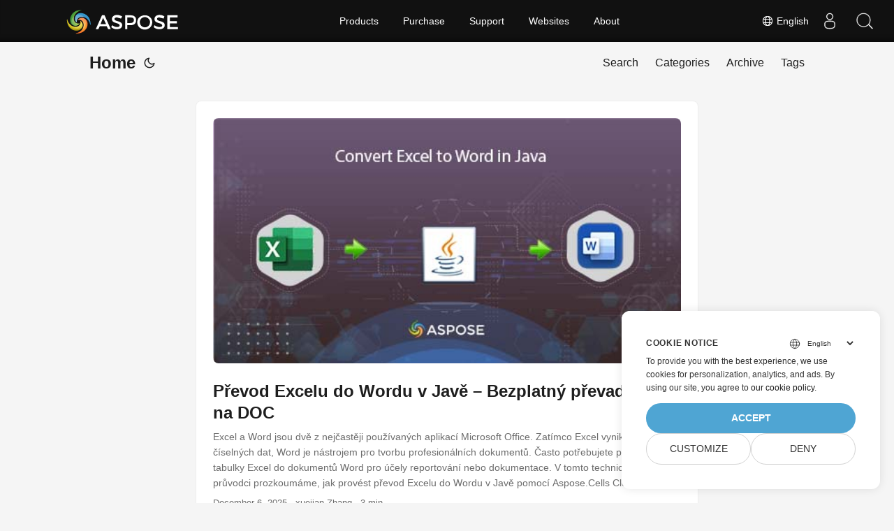

--- FILE ---
content_type: text/html
request_url: https://blog.aspose.cloud/
body_size: 8951
content:
<!DOCTYPE html>
<html lang="en" dir="auto">

<head>
    
    <script>
        
        window.dataLayer = window.dataLayer || [];
        function gtag() { dataLayer.push(arguments); }
        gtag('set', 'url_passthrough', true);
        gtag('set', 'ads_data_redaction', true);
        gtag('consent', 'default', {
            'ad_storage': 'denied',
            'ad_user_data': 'denied',
            'ad_personalization': 'denied',
            'analytics_storage': 'denied'
        });
        
        window.uetq = window.uetq || [];
        window.uetq.push('consent', 'default', {
            'ad_storage': 'denied'
        });
    </script>
    

    
    <script>(function(w,d,s,l,i){w[l]=w[l]||[];w[l].push({'gtm.start':
    new Date().getTime(),event:'gtm.js'});var f=d.getElementsByTagName(s)[0],
    j=d.createElement(s),dl=l!='dataLayer'?'&l='+l:'';j.async=true;j.src=
    'https://www.googletagmanager.com/gtm.js?id='+i+dl;f.parentNode.insertBefore(j,f);
    })(window,document,'script','dataLayer','GTM-TSXP9CZ');</script>
    <meta charset="utf-8">
<meta http-equiv="X-UA-Compatible" content="IE=edge">
<meta name="viewport" content="width=device-width, initial-scale=1, shrink-to-fit=no">
<meta name="robots" content="index, follow">

	<title>DOC PDF PPT Excel Conversion REST APIs: C# .NET Python Java</title>

<meta name="keywords" content="jpg to pdf, pdf to jpg, C# Create Word DOC, Java Create Word DOC, Python Create Word DOC, HTML to DOC, HTML to DOCX, HTML to Word, Word to TIFF, DOC to TIFF, Word to JPG, DOC to JPG, Word to Image, Word to Image Converter, C# Create PDF, Java Create PDF, PDF to JPG, PDF to Image, PDF to JPG Online, Save PDF as JPG, Convert JPG to PDF, Image to PDF, Image to PDF Converter, Save JPG as PDF, PDF to DOC, PDF to Word Online, PDF to DOC Converter, PDF to Word, pdf2doc, Word to JPG, JPG to DOC, JPG to DOCX, JPG to Word, PDF to Word in Python, PDF to DOC using Python, DOC to PDF, Convert Word to PDF, DOCX to PDF, Word to PDF, Word to PDF in Dart, DOC to PDF in Node.js, Word to PDF online, Convert DOC to PDF, Android Create PDF, C# Create Excel XLS, Java Create Excel XLS, Python Create Excel XLS, Node.js Create Excel XLS, PHP Create Excel XLS, Convert Excel to CSV, Excel Import CSV, Excel to CSV, XLSX to CSV, Save Excel as PDF, XLS to PDF, Convert XLS to PDF, Excel Sheet to PDF, XLSX to PDF, Excel to PDF in Python, Convert Spreadsheet to PDF, Python Excel to PDF, Google Sheet to PDF, Excel to CSV using Python, Worksheet to PDF, XLSB to PDF, XLSB to PDF, XLSM to PDF, XLSX to CSV, XLSM to CSV, Excel to JPG, Convert Excel to JPG, Spreadsheet to Image, XLS to JPG, PDF to Excel, PDF to XLS, Convert Excel to PPT, XLSX to PDF Conversion, Excel to PDF Conversion, C# Create PowerPoint PPT, Java Create PowerPoint PPT, Python Create PowerPoint PPT, Node.js Create PowerPoint PPT, Conditional formatting in excel, Pivot tables in Excel, C# Create and Send Emails, Java Create and Send Emails, Python Create and Send Emails, PHP Create and Send Emails, Node.js Create and Send Emails, C# Convert Emails, Java Convert Emails, Python Convert Emails, C# EML to PSG, Java EML to MSG, Send email in Heroku PHP, Send Email in Heroku Python, Send Email Heroku Ruby, C# Convert PowerPoint PPT, Java Convert PowerPoint PPT, Python Convert PowerPoint PPT, Node.js Convert PowerPoint PPT, Go Convert PowerPoint PPT, PowerPoint Presentations to HTML, PPT to HTML, PPT to Web, PowerPoint to HTML, PowerPoint to Web, Web to PPT, HTML to PPT, PDF to PowerPoint, Convert PDF to PPT, PDF to PPTX, PDF to PPT Free, Convert PPT to JPG in Python, Convert PPTX to JPG, PPT to JPEG in Python, PPT to JPG, PowerPoint to JPEG Conversion, Convert PowerPoint slide to JPG, PPT to JPG using Python, PowerPoint to JPEG Conversion, PPT to JPG in Node.js, Merge PPT in PHP, Merge PowerPoint Slides, Split PPT files, Split PPT in PHP, Combine PPT in PHP, PDF to PPT, PDF to PowerPoint, PDF to PPT in Python, PPT to PDF, PowerPoint to PDF, C# Convert PPT to PDF, Convert PNG to PDF, PNG 2 PDF, PNG files to PDF, PNG to PDF Online, Combine PNG to PDF, JPG to PNG, JPG to PNG in C#, How to convert JPT to PNG, Combine JPG, Combine JPG files, JPEG Merge, merge JPG, merge JGPG online, merge jpg files, OCR PDF, Object Detection in Images, C# Generate Barcode, Java Generate Barcode, C&#43;&#43; Generate Barcode, Android Generate Barcode, PHP Generate Barcode, Python Generate Barcode, Node.js Generate Barcode, Barcode PNG, Barcode JPG, QR Scan, QR code reader, QR code reader online, QR code scanner, QR code scanner online, Barcode to JPG, Barcode to BMP, Convert VSSX to SVG, VSD to SVG in C#, PDF OCR, OCR Image, Perform OCR on Image, Scanned PDF to Searchable PDF, C# PDF OCR, C# Manipulate Photoshop PSD, Java Manipulate Photoshop PSD, C# Convert Photoshop PSD, Java Convert Photoshop PSD, C# Manipulate AutoCAD, Java Manipulate AutoCAD, C# Convert AutoCAD, Java Convert AutoCAD, C# OMR API, Java OMR API, C# OCR API, Java OCR API, C# Process 3D Files, Java Process 3D Files, C# Read 3D Files, Java Read 3D Files, DWG to PDF, DWG to PNG, AutoCAD to PDF, AutoCAD to PNG, Convert DWG to JPG, convert dwg to dwf, dwg to dwf converter, dwg to dxf converter, FBX to PDF, GLB to PDF, GLB to PDF in Python, FBX to OBJ, AutoDesk FBX to PDF, GLB to FBX in Python, GLTF to FBX in Python, Convert GLB to FBX, C# FBX to OBJ, Convert FBX to OBJ, GLB to FBX in Node.js, Java GLB to FBX, PHP GLB to FBX, Swift GLB to FBX, Go GLB to PDF, Python FBX to PDF, Convert HTML to DOC, URL to DOC, Web to Word, Python HTML to Word, C# HTML to DOC, HTML to XPS, Java HTML to XPS, Python Web to XPS, PHP HTML to XPS online, Convert HTML to JPG, Java HTML to Image, Convert HTML to JPG, Webpage to PDF, Save Webpage as PDF, Android HTML to PDF, Convert MOV to MP4, C# MOV to MP4" />
<meta name="description" content="C# .NET Core, Java, Python, PHP, Node.js, Python, JavaScript, C&#43;&#43;, Android, Swift, Go, Ruby, Dart, Perl APIs to create and convert PDF, Word, Excel, PowerPoint, email, JPG, image, ZIP, and other formats on Windows, Linux, macOS &amp; Android.">
<meta name="author" content="">
<link rel="canonical" href="https://blog.aspose.cloud/" />
<meta name="yandex-verification" content="8476fcb9974db093" />
<link crossorigin="anonymous" href="/assets/css/stylesheet.min.8f03e0ebfc0371551886160e87f6833547b4c8b5d0a80d7cc2ca95d224e81e77.css" integrity="sha256-jwPg6/wDcVUYhhYOh/aDNUe0yLXQqA18wsqV0iToHnc=" rel="preload stylesheet" as="style">
<link rel="icon" href="https://blog.aspose.cloud/img/favicon.ico">
<link rel="icon" type="image/png" sizes="16x16" href="https://blog.aspose.cloud/img/favicon-16x16.png">
<link rel="icon" type="image/png" sizes="32x32" href="https://blog.aspose.cloud/img/favicon-32x32.png">
<link rel="apple-touch-icon" href="https://blog.aspose.cloud/img/apple-touch-icon.png">
<link rel="mask-icon" href="https://blog.aspose.cloud/img/safari-pinned-tab.svg">
<meta name="theme-color" content="#2e2e33">
<meta name="msapplication-TileColor" content="#2e2e33">
<meta name="generator" content="Hugo 0.101.0" />
<link rel="alternate" type="application/rss+xml" href="https://blog.aspose.cloud/index.xml">
<link rel="alternate" type="application/json" href="https://blog.aspose.cloud/index.json">
<link rel="alternate" hreflang="en" href="https://blog.aspose.cloud/" />
<link rel="alternate" hreflang="ja" href="https://blog.aspose.cloud/ja/" />
<link rel="alternate" hreflang="ko" href="https://blog.aspose.cloud/ko/" />
<link rel="alternate" hreflang="es" href="https://blog.aspose.cloud/es/" />
<link rel="alternate" hreflang="de" href="https://blog.aspose.cloud/de/" />
<link rel="alternate" hreflang="ru" href="https://blog.aspose.cloud/ru/" />
<link rel="alternate" hreflang="fr" href="https://blog.aspose.cloud/fr/" />
<link rel="alternate" hreflang="zh" href="https://blog.aspose.cloud/zh/" />
<link rel="alternate" hreflang="zh-tw" href="https://blog.aspose.cloud/zh-tw/" />
<link rel="alternate" hreflang="it" href="https://blog.aspose.cloud/it/" />
<link rel="alternate" hreflang="pt" href="https://blog.aspose.cloud/pt/" />
<link rel="alternate" hreflang="ar" href="https://blog.aspose.cloud/ar/" />
<link rel="alternate" hreflang="vi" href="https://blog.aspose.cloud/vi/" />
<link rel="alternate" hreflang="tr" href="https://blog.aspose.cloud/tr/" />
<link rel="alternate" hreflang="th" href="https://blog.aspose.cloud/th/" />
<link rel="alternate" hreflang="el" href="https://blog.aspose.cloud/el/" />
<link rel="alternate" hreflang="fa" href="https://blog.aspose.cloud/fa/" />
<link rel="alternate" hreflang="hu" href="https://blog.aspose.cloud/hu/" />
<link rel="alternate" hreflang="da" href="https://blog.aspose.cloud/da/" />
<link rel="alternate" hreflang="ka" href="https://blog.aspose.cloud/ka/" />
<link rel="alternate" hreflang="he" href="https://blog.aspose.cloud/he/" />
<link rel="alternate" hreflang="uk" href="https://blog.aspose.cloud/uk/" />
<noscript>
    <style>
        #theme-toggle,
        .top-link {
            display: none;
        }

    </style>
    <style>
        @media (prefers-color-scheme: dark) {
           :root {
                --theme: rgb(29, 30, 32);
                --entry: rgb(46, 46, 51);
                --primary: rgb(218, 218, 219);
                --secondary: rgb(155, 156, 157);
                --tertiary: rgb(65, 66, 68);
                --content: rgb(196, 196, 197);
                --hljs-bg: rgb(46, 46, 51);
                --code-bg: rgb(55, 56, 62);
                --border: rgb(51, 51, 51);
            }

            .list {
                background: var(--theme);
            }

            .list:not(.dark)::-webkit-scrollbar-track {
                background: 0 0;
            }

            .list:not(.dark)::-webkit-scrollbar-thumb {
                border-color: var(--theme);
            }
        }

    </style>
</noscript><div class="lang-selector" id="locale" style="display:none!important">
    <a><em class="flag-us  flag-24"> </em>&nbsp;English</a>
    </div>
    <div class="localemodal modal fade lanpopup" id="langModal" tabindex="-1" aria-labelledby="langModalLabel" data-nosnippet="" aria-modal="true" role="dialog" style="display:none">
  <div class="modal-dialog modal-dialog-centered modal-lg">
    <div class="modal-content" style="background-color: #343a40">
            <a class="lang-close" id="lang-close"></a>
      <div class="modal-body">
        <div class="rowbox"><div class="col langbox"><a href="https://blog.aspose.cloud/ja/" data-title="Ja" class="langmenu" >
            <span><em class="flag-jp  flag-24"> </em>&nbsp;日本</span></a></div><div class="col langbox"><a href="https://blog.aspose.cloud/ko/" data-title="Ko" class="langmenu" >
            <span><em class="flag-kr  flag-24"> </em>&nbsp;한국인</span></a></div><div class="col langbox"><a href="https://blog.aspose.cloud/es/" data-title="Es" class="langmenu" >
            <span><em class="flag-es  flag-24"> </em>&nbsp;Español</span></a></div><div class="col langbox"><a href="https://blog.aspose.cloud/de/" data-title="De" class="langmenu" >
            <span><em class="flag-de  flag-24"> </em>&nbsp;Deutsch</span></a></div><div class="col langbox"><a href="https://blog.aspose.cloud/ru/" data-title="Ru" class="langmenu" >
            <span><em class="flag-ru  flag-24"> </em>&nbsp;Русский</span></a></div><div class="col langbox"><a href="https://blog.aspose.cloud/fr/" data-title="Fr" class="langmenu" >
            <span><em class="flag-fr  flag-24"> </em>&nbsp;Français</span></a></div><div class="col langbox"><a href="https://blog.aspose.cloud/zh/" data-title="Zh" class="langmenu" >
            <span><em class="flag-cn  flag-24"> </em>&nbsp;中文</span></a></div><div class="col langbox"><a href="https://blog.aspose.cloud/zh-tw/" data-title="Zh-Tw" class="langmenu" >
            <span><em class="flag-cn  flag-24"> </em>&nbsp;中國傳統的）</span></a></div><div class="col langbox"><a href="https://blog.aspose.cloud/it/" data-title="It" class="langmenu" >
            <span><em class="flag-it  flag-24"> </em>&nbsp;Italiano</span></a></div><div class="col langbox"><a href="https://blog.aspose.cloud/pt/" data-title="Pt" class="langmenu" >
            <span><em class="flag-pt  flag-24"> </em>&nbsp;Português</span></a></div><div class="col langbox"><a href="https://blog.aspose.cloud/ar/" data-title="Ar" class="langmenu" >
            <span><em class="flag-sa  flag-24"> </em>&nbsp;عربي</span></a></div><div class="col langbox"><a href="https://blog.aspose.cloud/vi/" data-title="Vi" class="langmenu" >
            <span><em class="flag-vn  flag-24"> </em>&nbsp;Vietnamese</span></a></div><div class="col langbox"><a href="https://blog.aspose.cloud/tr/" data-title="Tr" class="langmenu" >
            <span><em class="flag-tr  flag-24"> </em>&nbsp;Türk</span></a></div><div class="col langbox"><a href="https://blog.aspose.cloud/th/" data-title="Th" class="langmenu" >
            <span><em class="flag-th  flag-24"> </em>&nbsp;ไทย</span></a></div><div class="col langbox"><a href="https://blog.aspose.cloud/el/" data-title="El" class="langmenu" >
            <span><em class="flag-gr  flag-24"> </em>&nbsp;Ελληνικά</span></a></div><div class="col langbox"><a href="https://blog.aspose.cloud/fa/" data-title="Fa" class="langmenu" >
            <span><em class="flag-ir  flag-24"> </em>&nbsp;فارسی</span></a></div><div class="col langbox"><a href="https://blog.aspose.cloud/hu/" data-title="Hu" class="langmenu" >
            <span><em class="flag-hu  flag-24"> </em>&nbsp;Magyar</span></a></div><div class="col langbox"><a href="https://blog.aspose.cloud/da/" data-title="Da" class="langmenu" >
            <span><em class="flag-dk  flag-24"> </em>&nbsp;Dansk</span></a></div><div class="col langbox"><a href="https://blog.aspose.cloud/ka/" data-title="Ka" class="langmenu" >
            <span><em class="flag-ge  flag-24"> </em>&nbsp;ქართული</span></a></div><div class="col langbox"><a href="https://blog.aspose.cloud/he/" data-title="He" class="langmenu" >
            <span><em class="flag-il  flag-24"> </em>&nbsp;עִברִית</span></a></div><div class="col langbox"><a href="https://blog.aspose.cloud/uk/" data-title="Uk" class="langmenu" >
            <span><em class="flag-ua  flag-24"> </em>&nbsp;українська</span></a></div></div></div></div></div></div>
  </div>
  <script defer>  
  const langshowpop = document.getElementById('locale');
  const langhidepop = document.getElementById('lang-close');
  langshowpop.addEventListener('click', addClass,  false);
  langhidepop.addEventListener('click', removeClass,  false);
  function addClass() {
  var langshow = document.querySelector('.lanpopup');
  langshow.classList.toggle('show');
  }
  function removeClass() {
  var langclose = document.querySelector('.lanpopup');
  langclose.classList.remove('show');
  }
  </script>
  <script defer>
    const observer = new MutationObserver((mutations, obs) => {
        const parent = document.getElementById('DynabicMenuUserControls');
        if (parent) {
            const child = document.getElementById('locale');
            parent.prepend(child);
            child.setAttribute("id", "localswitch");
            child.setAttribute('style', 'visibility:visible'); 
            obs.disconnect();
            return;
        }
    });
  
    observer.observe(document, {
        childList: true,
        subtree: true
    });
  </script>
  <link rel="stylesheet" href="https://www.aspose.cloud/css/locale.min.css" /><meta property="og:title" content="DOC PDF PPT Excel Conversion REST APIs: C# .NET Python Java" />
<meta property="og:description" content="C# .NET Core, Java, Python, PHP, Node.js, Python, JavaScript, C&#43;&#43;, Android, Swift, Go, Ruby, Dart, Perl APIs to create and convert PDF, Word, Excel, PowerPoint, email, JPG, image, ZIP, and other formats on Windows, Linux, macOS &amp; Android." />
<meta property="og:type" content="website" />
<meta property="og:url" content="https://blog.aspose.cloud/" /><meta property="og:site_name" content="Aspose Blog" />

<meta name="twitter:card" content="summary"/>
<meta name="twitter:title" content="DOC PDF PPT Excel Conversion REST APIs: C# .NET Python Java"/>
<meta name="twitter:description" content="C# .NET Core, Java, Python, PHP, Node.js, Python, JavaScript, C&#43;&#43;, Android, Swift, Go, Ruby, Dart, Perl APIs to create and convert PDF, Word, Excel, PowerPoint, email, JPG, image, ZIP, and other formats on Windows, Linux, macOS &amp; Android."/>

<script type="application/ld+json">
{
  "@context": "https://schema.org",
  "@type": "Organization",
  "name": "DOC PDF PPT Excel Conversion REST APIs: C# .NET Python Java",
  "url": "https://blog.aspose.cloud/",
  "description": "C# .NET Core, Java, Python, PHP, Node.js, Python, JavaScript, C++, Android, Swift, Go, Ruby, Dart, Perl APIs to create and convert PDF, Word, Excel, PowerPoint, email, JPG, image, …",
  "thumbnailUrl": "https://blog.aspose.cloud/img/favicon.ico",
  "sameAs": [
      
  ]
}
</script>
</head>

<body class="list" id="top">
    
    <noscript>
    <iframe src="https://www.googletagmanager.com/ns.html?id=GTM-TSXP9CZ"
    height="0" width="0" style="display:none;visibility:hidden"></iframe>
    </noscript>
    

    
    <script src="https://www.consentise.com/v1.2/consent-min.js" 
        data-cookiedomain=".aspose.cloud" 
        data-privacy-policy-url="https://about.aspose.cloud/legal/privacy-policy/" 
        data-preferred-color="#4FA5D3"
        data-default-language="en"
        defer>
    </script>
    
<script>
    if (localStorage.getItem("pref-theme") === "dark") {
        document.body.classList.add('dark');
    } else if (localStorage.getItem("pref-theme") === "light") {
        document.body.classList.remove('dark')
    } else if (window.matchMedia('(prefers-color-scheme: dark)').matches) {
        document.body.classList.add('dark');
    }

</script>

<header class="header">
    <nav class="nav">
        <div class="logo">
            <a href="https://blog.aspose.cloud/" accesskey="h" title="Home (Alt + H)">Home</a>
            <span class="logo-switches">
                <button id="theme-toggle" accesskey="t" title="(Alt + T)">
                    <svg id="moon" xmlns="http://www.w3.org/2000/svg" width="24" height="24" viewBox="0 0 24 24"
                        fill="none" stroke="currentColor" stroke-width="2" stroke-linecap="round"
                        stroke-linejoin="round">
                        <path d="M21 12.79A9 9 0 1 1 11.21 3 7 7 0 0 0 21 12.79z"></path>
                    </svg>
                    <svg id="sun" xmlns="http://www.w3.org/2000/svg" width="24" height="24" viewBox="0 0 24 24"
                        fill="none" stroke="currentColor" stroke-width="2" stroke-linecap="round"
                        stroke-linejoin="round">
                        <circle cx="12" cy="12" r="5"></circle>
                        <line x1="12" y1="1" x2="12" y2="3"></line>
                        <line x1="12" y1="21" x2="12" y2="23"></line>
                        <line x1="4.22" y1="4.22" x2="5.64" y2="5.64"></line>
                        <line x1="18.36" y1="18.36" x2="19.78" y2="19.78"></line>
                        <line x1="1" y1="12" x2="3" y2="12"></line>
                        <line x1="21" y1="12" x2="23" y2="12"></line>
                        <line x1="4.22" y1="19.78" x2="5.64" y2="18.36"></line>
                        <line x1="18.36" y1="5.64" x2="19.78" y2="4.22"></line>
                    </svg>
                </button>

            </span>
        </div>
        <ul id="menu">
            <li>
                <a href="https://blog.aspose.cloud/search/" title="Search (Alt &#43;/)" accesskey=/>
                    <span>Search</span>
                </a>
            </li>
            <li>
                <a href="https://blog.aspose.cloud/categories/" title="Categories">
                    <span>Categories</span>
                </a>
            </li>
            <li>
                <a href="https://blog.aspose.cloud/archives/" title="Archive">
                    <span>Archive</span>
                </a>
            </li>
            <li>
                <a href="https://blog.aspose.cloud/tags/" title="Tags">
                    <span>Tags</span>
                </a>
            </li>
        </ul>
    </nav>
</header>
<main class="main"> 

<article class="post-entry"> 
<figure class="entry-cover">
        <img loading="lazy" srcset="https://blog.aspose.cloud/cs/cells/convert-excel-file-to-word-in-java/images/Excel-to-Word-Java-Banner_huebbfad1edfa8e198fe68a27ac6a615ca_17949_360x0_resize_q75_box.jpeg 360w ,https://blog.aspose.cloud/cs/cells/convert-excel-file-to-word-in-java/images/Excel-to-Word-Java-Banner_huebbfad1edfa8e198fe68a27ac6a615ca_17949_480x0_resize_q75_box.jpeg 480w ,https://blog.aspose.cloud/cs/cells/convert-excel-file-to-word-in-java/images/Excel-to-Word-Java-Banner.jpeg 512w" 
            sizes="(min-width: 768px) 720px, 100vw" src="https://blog.aspose.cloud/cs/cells/convert-excel-file-to-word-in-java/images/Excel-to-Word-Java-Banner.jpeg" alt="Převaděč Excel do Wordu" 
            width="512" height="268">
</figure>
  <header class="entry-header">
    <h2>Převod Excelu do Wordu v Javě – Bezplatný převaděč XLS na DOC
    </h2>
  </header>
  <section class="entry-content-home">
   Excel a Word jsou dvě z nejčastěji používaných aplikací Microsoft Office. Zatímco Excel vyniká v analýze číselných dat, Word je nástrojem pro tvorbu profesionálních dokumentů. Často potřebujete převést tabulky Excel do dokumentů Word pro účely reportování nebo dokumentace. V tomto technickém průvodci prozkoumáme, jak provést převod Excelu do Wordu v Javě pomocí Aspose.Cells Cloud API. Pokryjeme jak přístupy založené na SDK, tak i cURL, a poskytneme vám flexibilní řešení pro vaše Java aplikace.
  </section>
  <footer class="entry-footer">
  
    <time datetime="2025-12-06T01:09:08&#43;00:00">December 6, 2025</time>
  
 · xuejian Zhang · 3 min</footer>
  <a class="entry-link" aria-label="post link to Převod Excelu do Wordu v Javě – Bezplatný převaděč XLS na DOC" href="https://blog.aspose.cloud/cs/cells/convert-excel-file-to-word-in-java/"></a>
</article>

<article class="post-entry"> 
  <header class="entry-header">
    <h2>Převod Excelu na PDF v Javě – Bezplatný převodník XLS na PDF
    </h2>
  </header>
  <section class="entry-content-home">
   Excel a PDF jsou dva základní formáty v dnešním digitálním pracovním prostoru. Zatímco Excel je ideální pro manipulaci s daty a analýzu, PDF je standardem pro sdílení a uchovávání dokumentů. Často potřebujete převést tabulky Excelu do PDF dokumentů pro zprávy, prezentace nebo archivaci. V tomto technickém průvodci prozkoumáme, jak provést převod Excelu na PDF v Javě pomocí Aspose.Cells Cloud API. Pokryjeme jak přístupy založené na SDK, tak cURL, a poskytneme vám flexibilní řešení pro vaše Java aplikace.
  </section>
  <footer class="entry-footer">
  
    <time datetime="2025-12-06T01:09:08&#43;00:00">December 6, 2025</time>
  
 · xuejian Zhang · 3 min</footer>
  <a class="entry-link" aria-label="post link to Převod Excelu na PDF v Javě – Bezplatný převodník XLS na PDF" href="https://blog.aspose.cloud/cs/cells/convert-excel-to-pdf-in-java/"></a>
</article>

<article class="post-entry"> 
<figure class="entry-cover">
        <img loading="lazy" srcset="https://blog.aspose.cloud/pdf/convert-online-pdf-viewer-using-csharp/resources/pdf-to-html_hu3bce7e5aba7626b90332dc09ed7f391f_54432_360x0_resize_q75_box.jpg 360w ,https://blog.aspose.cloud/pdf/convert-online-pdf-viewer-using-csharp/resources/pdf-to-html_hu3bce7e5aba7626b90332dc09ed7f391f_54432_480x0_resize_q75_box.jpg 480w ,https://blog.aspose.cloud/pdf/convert-online-pdf-viewer-using-csharp/resources/pdf-to-html_hu3bce7e5aba7626b90332dc09ed7f391f_54432_720x0_resize_q75_box.jpg 720w ,https://blog.aspose.cloud/pdf/convert-online-pdf-viewer-using-csharp/resources/pdf-to-html.jpg 1000w" 
            sizes="(min-width: 768px) 720px, 100vw" src="https://blog.aspose.cloud/pdf/convert-online-pdf-viewer-using-csharp/resources/pdf-to-html.jpg" alt="Build an Online PDF Viewer in C#" 
            width="1000" height="350">
</figure>
  <header class="entry-header">
    <h2>Build an Online PDF Viewer Using C# .NET | Convert PDF to HTML for Web Viewing
    </h2>
  </header>
  <section class="entry-content-home">
   This guide explains how to build an online PDF viewer using C# .NET by converting PDF documents to HTML using .NET REST API. Display PDFs in any browser, add custom viewer controls, and embed HTML-rendered pages into your own web application.
  </section>
  <footer class="entry-footer">
  
    <time datetime="2025-11-28T19:13:32&#43;00:00">November 28, 2025</time>
  
 · Nayyer Shahbaz · 3 min</footer>
  <a class="entry-link" aria-label="post link to Build an Online PDF Viewer Using C# .NET | Convert PDF to HTML for Web Viewing" href="https://blog.aspose.cloud/pdf/convert-online-pdf-viewer-using-csharp/"></a>
</article>

<article class="post-entry"> 
<figure class="entry-cover">
        <img loading="lazy" srcset="https://blog.aspose.cloud/tasks/convert-mpp-to-html-dotnet/images/mpp-to-html_hu3bce7e5aba7626b90332dc09ed7f391f_55274_360x0_resize_q75_box.jpg 360w ,https://blog.aspose.cloud/tasks/convert-mpp-to-html-dotnet/images/mpp-to-html_hu3bce7e5aba7626b90332dc09ed7f391f_55274_480x0_resize_q75_box.jpg 480w ,https://blog.aspose.cloud/tasks/convert-mpp-to-html-dotnet/images/mpp-to-html_hu3bce7e5aba7626b90332dc09ed7f391f_55274_720x0_resize_q75_box.jpg 720w ,https://blog.aspose.cloud/tasks/convert-mpp-to-html-dotnet/images/mpp-to-html.jpg 1000w" 
            sizes="(min-width: 768px) 720px, 100vw" src="https://blog.aspose.cloud/tasks/convert-mpp-to-html-dotnet/images/mpp-to-html.jpg" alt="convert mpp to xlsx" 
            width="1000" height="350">
</figure>
  <header class="entry-header">
    <h2>Convert MPP to HTML in .NET | Export MS Project MPP to HTML Online
    </h2>
  </header>
  <section class="entry-content-home">
   Step-by-step guide on how to convert MPP (Microsoft Project) to HTML using .NET Cloud SDK. It includes the steps on how to upload input MS project file from local drive or convert the files already available in cloud storage. Easy and simple MPP to HTML conversion with fewer code lines.
  </section>
  <footer class="entry-footer">
  
    <time datetime="2025-11-26T15:23:30&#43;00:00">November 26, 2025</time>
  
 · Nayyer Shahbaz · 4 min</footer>
  <a class="entry-link" aria-label="post link to Convert MPP to HTML in .NET | Export MS Project MPP to HTML Online" href="https://blog.aspose.cloud/tasks/convert-mpp-to-html-dotnet/"></a>
</article>

<article class="post-entry"> 
<figure class="entry-cover">
        <img loading="lazy" srcset="https://blog.aspose.cloud/tasks/convert-mpp-to-xlsx-dotnet/images/mpp-to-xlsx_hu982033be895585a294373cad24d07824_60000_360x0_resize_q75_box.jpg 360w ,https://blog.aspose.cloud/tasks/convert-mpp-to-xlsx-dotnet/images/mpp-to-xlsx_hu982033be895585a294373cad24d07824_60000_480x0_resize_q75_box.jpg 480w ,https://blog.aspose.cloud/tasks/convert-mpp-to-xlsx-dotnet/images/mpp-to-xlsx_hu982033be895585a294373cad24d07824_60000_720x0_resize_q75_box.jpg 720w ,https://blog.aspose.cloud/tasks/convert-mpp-to-xlsx-dotnet/images/mpp-to-xlsx.jpg 1000w" 
            sizes="(min-width: 768px) 720px, 100vw" src="https://blog.aspose.cloud/tasks/convert-mpp-to-xlsx-dotnet/images/mpp-to-xlsx.jpg" alt="convert mpp to xlsx" 
            width="1000" height="350">
</figure>
  <header class="entry-header">
    <h2>Convert MPP to XLSX in .NET | Export MS Project MPP to Excel
    </h2>
  </header>
  <section class="entry-content-home">
   A Step-by-step guide to convert MPP (MS Project) to XLSX (Excel) using Aspose.Tasks Cloud SDK for .NET — includes upload examples, conversion settings, cURL, and best SEO keywords for MPP to Excel conversion.
  </section>
  <footer class="entry-footer">
  
    <time datetime="2025-11-25T19:12:31&#43;00:00">November 25, 2025</time>
  
 · Nayyer Shahbaz · 4 min</footer>
  <a class="entry-link" aria-label="post link to Convert MPP to XLSX in .NET | Export MS Project MPP to Excel" href="https://blog.aspose.cloud/tasks/convert-mpp-to-xlsx-dotnet/"></a>
</article>

<article class="post-entry"> 
<figure class="entry-cover">
        <img loading="lazy" srcset="https://blog.aspose.cloud/tasks/convert-mpp-to-pdf-csharp/images/convert-mpp-to-pdf_huca7c2fd4edaaf3e9c03754eff996497c_67470_360x0_resize_q75_box.jpg 360w ,https://blog.aspose.cloud/tasks/convert-mpp-to-pdf-csharp/images/convert-mpp-to-pdf_huca7c2fd4edaaf3e9c03754eff996497c_67470_480x0_resize_q75_box.jpg 480w ,https://blog.aspose.cloud/tasks/convert-mpp-to-pdf-csharp/images/convert-mpp-to-pdf_huca7c2fd4edaaf3e9c03754eff996497c_67470_720x0_resize_q75_box.jpg 720w ,https://blog.aspose.cloud/tasks/convert-mpp-to-pdf-csharp/images/convert-mpp-to-pdf.jpg 1000w" 
            sizes="(min-width: 768px) 720px, 100vw" src="https://blog.aspose.cloud/tasks/convert-mpp-to-pdf-csharp/images/convert-mpp-to-pdf.jpg" alt="convert mpp to pdf" 
            width="1000" height="350">
</figure>
  <header class="entry-header">
    <h2>Convert MPP to PDF in C# .NET | Export MPP File to PDF
    </h2>
  </header>
  <section class="entry-content-home">
   Learn how to convert MPP to PDF using .NET Cloud SDK. Upload local MS Project files or use existing MPP files stored in cloud to generate PDF documents programmatically. Easy and simple MS Project to PDF converter.
  </section>
  <footer class="entry-footer">
  
    <time datetime="2025-11-20T21:11:31&#43;00:00">November 20, 2025</time>
  
 · Nayyer Shahbaz · 4 min</footer>
  <a class="entry-link" aria-label="post link to Convert MPP to PDF in C# .NET | Export MPP File to PDF" href="https://blog.aspose.cloud/tasks/convert-mpp-to-pdf-csharp/"></a>
</article>

<article class="post-entry"> 
<figure class="entry-cover">
        <img loading="lazy" srcset="https://blog.aspose.cloud/cells/convert-json-to-xml-in-dotnet/images/json_to_xml_hu02aa61ae1d9de35cbe238d2676170cb9_97138_360x0_resize_q75_box.jpeg 360w ,https://blog.aspose.cloud/cells/convert-json-to-xml-in-dotnet/images/json_to_xml_hu02aa61ae1d9de35cbe238d2676170cb9_97138_480x0_resize_q75_box.jpeg 480w ,https://blog.aspose.cloud/cells/convert-json-to-xml-in-dotnet/images/json_to_xml_hu02aa61ae1d9de35cbe238d2676170cb9_97138_720x0_resize_q75_box.jpeg 720w ,https://blog.aspose.cloud/cells/convert-json-to-xml-in-dotnet/images/json_to_xml_hu02aa61ae1d9de35cbe238d2676170cb9_97138_1080x0_resize_q75_box.jpeg 1080w ,https://blog.aspose.cloud/cells/convert-json-to-xml-in-dotnet/images/json_to_xml_hu02aa61ae1d9de35cbe238d2676170cb9_97138_1500x0_resize_q75_box.jpeg 1500w ,https://blog.aspose.cloud/cells/convert-json-to-xml-in-dotnet/images/json_to_xml.jpeg 1980w" 
            sizes="(min-width: 768px) 720px, 100vw" src="https://blog.aspose.cloud/cells/convert-json-to-xml-in-dotnet/images/json_to_xml.jpeg" alt="convert csv to json using .NET" 
            width="1980" height="1114">
</figure>
  <header class="entry-header">
    <h2>Convert JSON to XML — JSON to XML Conversion, Transform JSON to XML Online
    </h2>
  </header>
  <section class="entry-content-home">
   This article explains why and when to convert JSON to XML, practical approaches to transform JSON to XML (online tools, libraries, and code samples), best practices for consistent conversion, handling namespaces and attributes, and answers common questions about json to xml and json over xml.
  </section>
  <footer class="entry-footer">
  
    <time datetime="2025-11-05T21:11:31&#43;00:00">November 5, 2025</time>
  
 · Nayyer Shahbaz · 3 min</footer>
  <a class="entry-link" aria-label="post link to Convert JSON to XML — JSON to XML Conversion, Transform JSON to XML Online" href="https://blog.aspose.cloud/cells/convert-json-to-xml-in-dotnet/"></a>
</article>

<article class="post-entry"> 
<figure class="entry-cover">
        <img loading="lazy" srcset="https://blog.aspose.cloud/cells/convert-csv-to-xml-in-dotnet/images/csv-to-xml_hu02aa61ae1d9de35cbe238d2676170cb9_92921_360x0_resize_q75_box.jpeg 360w ,https://blog.aspose.cloud/cells/convert-csv-to-xml-in-dotnet/images/csv-to-xml_hu02aa61ae1d9de35cbe238d2676170cb9_92921_480x0_resize_q75_box.jpeg 480w ,https://blog.aspose.cloud/cells/convert-csv-to-xml-in-dotnet/images/csv-to-xml_hu02aa61ae1d9de35cbe238d2676170cb9_92921_720x0_resize_q75_box.jpeg 720w ,https://blog.aspose.cloud/cells/convert-csv-to-xml-in-dotnet/images/csv-to-xml.jpeg 1024w" 
            sizes="(min-width: 768px) 720px, 100vw" src="https://blog.aspose.cloud/cells/convert-csv-to-xml-in-dotnet/images/csv-to-xml.jpeg" alt="convert csv to xml using .NET" 
            width="1024" height="512">
</figure>
  <header class="entry-header">
    <h2>Export CSV to XML in C# | Convert CSV to XML Online
    </h2>
  </header>
  <section class="entry-content-home">
   Discover how to convert CSV files to XML format in C# using Aspose.Cells Cloud SDK for .NET. This guide provides step-by-step instructions and code samples to automate CSV to XML conversion in your applications.
  </section>
  <footer class="entry-footer">
  
    <time datetime="2025-11-05T19:10:00&#43;00:00">November 5, 2025</time>
  
 · Nayyer Shahbaz · 4 min</footer>
  <a class="entry-link" aria-label="post link to Export CSV to XML in C# | Convert CSV to XML Online" href="https://blog.aspose.cloud/cells/convert-csv-to-xml-in-dotnet/"></a>
</article>

<article class="post-entry"> 
<figure class="entry-cover">
        <img loading="lazy" srcset="https://blog.aspose.cloud/cells/convert-csv-to-json-in-dotnet/images/convert-csv-to-json_hu02aa61ae1d9de35cbe238d2676170cb9_97052_360x0_resize_q75_box.jpg 360w ,https://blog.aspose.cloud/cells/convert-csv-to-json-in-dotnet/images/convert-csv-to-json_hu02aa61ae1d9de35cbe238d2676170cb9_97052_480x0_resize_q75_box.jpg 480w ,https://blog.aspose.cloud/cells/convert-csv-to-json-in-dotnet/images/convert-csv-to-json_hu02aa61ae1d9de35cbe238d2676170cb9_97052_720x0_resize_q75_box.jpg 720w ,https://blog.aspose.cloud/cells/convert-csv-to-json-in-dotnet/images/convert-csv-to-json.jpg 1000w" 
            sizes="(min-width: 768px) 720px, 100vw" src="https://blog.aspose.cloud/cells/convert-csv-to-json-in-dotnet/images/convert-csv-to-json.jpg" alt="convert csv to json using .NET" 
            width="1000" height="350">
</figure>
  <header class="entry-header">
    <h2>Export CSV to JSON in C# | Convert CSV to JSON Online
    </h2>
  </header>
  <section class="entry-content-home">
   Discover how to convert CSV files to JSON using .NET Cloud SDK. This guide explains the process with simple code samples and step-by-step instructions to help you integrate CSV to JSON conversion into your .NET applications.
  </section>
  <footer class="entry-footer">
  
    <time datetime="2025-11-04T18:10:00&#43;00:00">November 4, 2025</time>
  
 · Nayyer Shahbaz · 4 min</footer>
  <a class="entry-link" aria-label="post link to Export CSV to JSON in C# | Convert CSV to JSON Online" href="https://blog.aspose.cloud/cells/convert-csv-to-json-in-dotnet/"></a>
</article>

<article class="post-entry"> 
<figure class="entry-cover">
        <img loading="lazy" srcset="https://blog.aspose.cloud/cells/add-watermark-in-excel-csharp/images/watermark-excel_hu190962b441e712c67ba20de02f010e49_96135_360x0_resize_q75_box.jpg 360w ,https://blog.aspose.cloud/cells/add-watermark-in-excel-csharp/images/watermark-excel_hu190962b441e712c67ba20de02f010e49_96135_480x0_resize_q75_box.jpg 480w ,https://blog.aspose.cloud/cells/add-watermark-in-excel-csharp/images/watermark-excel_hu190962b441e712c67ba20de02f010e49_96135_720x0_resize_q75_box.jpg 720w ,https://blog.aspose.cloud/cells/add-watermark-in-excel-csharp/images/watermark-excel_hu190962b441e712c67ba20de02f010e49_96135_1080x0_resize_q75_box.jpg 1080w ,https://blog.aspose.cloud/cells/add-watermark-in-excel-csharp/images/watermark-excel.jpg 1280w" 
            sizes="(min-width: 768px) 720px, 100vw" src="https://blog.aspose.cloud/cells/add-watermark-in-excel-csharp/images/watermark-excel.jpg" alt="add watermark in excel" 
            width="1280" height="720">
</figure>
  <header class="entry-header">
    <h2>How to Add or Remove Watermark in Excel using C# | Create Watermark in Excel
    </h2>
  </header>
  <section class="entry-content-home">
   Master the art of adding and removing watermarks in Excel spreadsheets using Aspose.Cells Cloud SDK for .NET. This tutorial walks you through how to insert a watermark in Excel, apply branding or confidentiality marks, and remove Excel watermarks when no longer needed.
  </section>
  <footer class="entry-footer">
  
    <time datetime="2025-10-31T19:11:00&#43;00:00">October 31, 2025</time>
  
 · Nayyer Shahbaz · 4 min</footer>
  <a class="entry-link" aria-label="post link to How to Add or Remove Watermark in Excel using C# | Create Watermark in Excel" href="https://blog.aspose.cloud/cells/add-watermark-in-excel-csharp/"></a>
</article>
<footer class="page-footer">
  <nav class="pagination">
    <a class="next" href="https://blog.aspose.cloud/page/2/">Next Page »</a>
  </nav>
</footer>
    </main>
    
<footer class="footer">
</footer>
<a href="#top" aria-label="go to top" title="Go to Top (Alt + G)" class="top-link" id="top-link" accesskey="g">
    <svg xmlns="http://www.w3.org/2000/svg" viewBox="0 0 12 6" fill="currentColor">
        <path d="M12 6H0l6-6z" />
    </svg>
</a>

    
        
    


<script>
    (function(i, s, o, g, r, a, m) {i['ContainerizeMenuObject'] = r; i[r] = i[r] || function() {(i[r].q = i[r].q || []).push(arguments)}, i[r].l = 1 * new Date(); a = s.createElement(o),m = s.getElementsByTagName(o)[0]; a.async = 1; a.src = g; m.parentNode.append(a)})(window, document, 'script', 'https://menu.containerize.com/scripts/engine.min.js?v=1.0.1', 'asposecloud-en');
</script>

<script>
    let menu = document.getElementById('menu')
    if (menu) {
        menu.scrollLeft = localStorage.getItem("menu-scroll-position");
        menu.onscroll = function () {
            localStorage.setItem("menu-scroll-position", menu.scrollLeft);
        }
    }

    document.querySelectorAll('a[href^="#"]').forEach(anchor => {
        anchor.addEventListener("click", function (e) {
            e.preventDefault();
            var id = this.getAttribute("href").substr(1);
            if (!window.matchMedia('(prefers-reduced-motion: reduce)').matches) {
                document.querySelector(`[id='${decodeURIComponent(id)}']`).scrollIntoView({
                    behavior: "smooth"
                });
            } else {
                document.querySelector(`[id='${decodeURIComponent(id)}']`).scrollIntoView();
            }
            if (id === "top") {
                history.replaceState(null, null, " ");
            } else {
                history.pushState(null, null, `#${id}`);
            }
        });
    });

</script>
<script>
    var mybutton = document.getElementById("top-link");
    window.onscroll = function () {
        if (document.body.scrollTop > 800 || document.documentElement.scrollTop > 800) {
            mybutton.style.visibility = "visible";
            mybutton.style.opacity = "1";
        } else {
            mybutton.style.visibility = "hidden";
            mybutton.style.opacity = "0";
        }
    };

</script>
<script>
    document.getElementById("theme-toggle").addEventListener("click", () => {
        if (document.body.className.includes("dark")) {
            document.body.classList.remove('dark');
            localStorage.setItem("pref-theme", 'light');
        } else {
            document.body.classList.add('dark');
            localStorage.setItem("pref-theme", 'dark');
        }
    })

</script>
</body>

</html>
